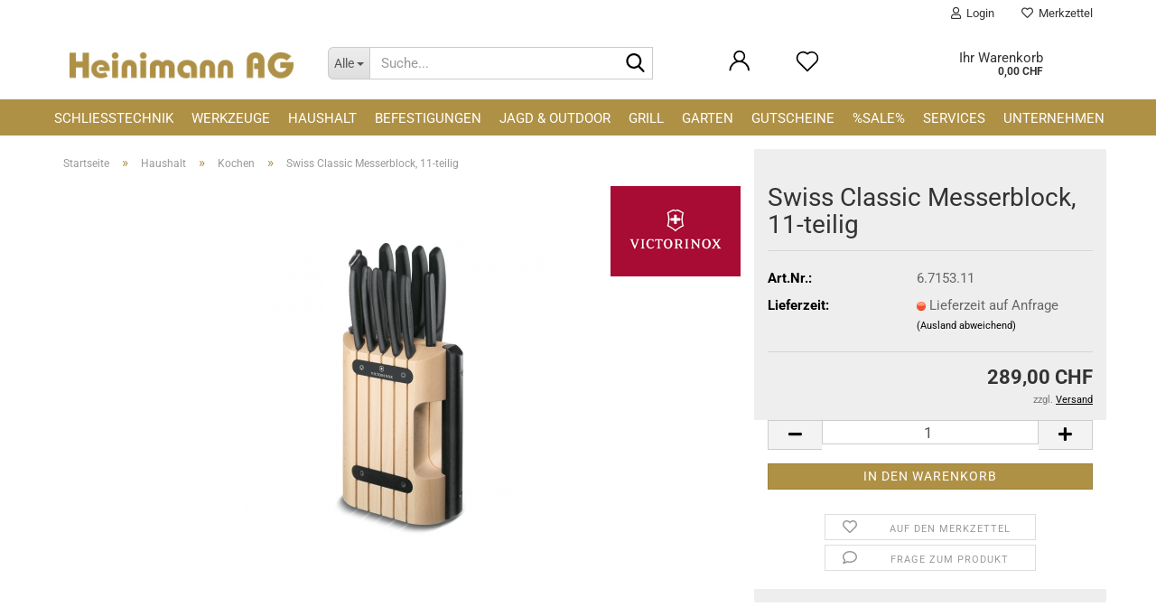

--- FILE ---
content_type: text/html; charset=utf-8
request_url: https://www.heinimann-ag.ch/Swiss-Classic-Messerblock--11-teilig.html
body_size: 19442
content:





	<!DOCTYPE html>
	<html xmlns="http://www.w3.org/1999/xhtml" dir="ltr" lang="de">
		
			<head>
				
					
					<!--

					=========================================================
					Shopsoftware by Gambio GmbH (c) 2005-2023 [www.gambio.de]
					=========================================================

					Gambio GmbH offers you highly scalable E-Commerce-Solutions and Services.
					The Shopsoftware is redistributable under the GNU General Public License (Version 2) [http://www.gnu.org/licenses/gpl-2.0.html].
					based on: E-Commerce Engine Copyright (c) 2006 xt:Commerce, created by Mario Zanier & Guido Winger and licensed under GNU/GPL.
					Information and contribution at http://www.xt-commerce.com

					=========================================================
					Please visit our website: www.gambio.de
					=========================================================

					-->
				

                
    

                    
                

				
					<meta name="viewport" content="width=device-width, initial-scale=1, minimum-scale=1.0" />
				

				
					<meta http-equiv="Content-Type" content="text/html; charset=utf-8" />
		<meta name="language" content="de" />
		<meta name="keywords" content="Swiss Classic Messerblock, 11-teilig" />
		<meta name="description" content="Multifunktionaler Messerblock mit natürlichem Design 

Was drin steckt: Profi-Werkzeuge höchster Qualität. Was raus kommt: Inspiration und Kreativität. Jeder der elf Küchenhelfer ist bereit, vollen Einsatz an Ihrer Seite zu leisten. Sie wurden entwickelt, um Ihre Arbeit in der Küche effizienter und genussvoller zu gestalten. Hier finden Sie alles, was Sie brauchen – Ihrer kulinarischen Kreativität sind keine Grenzen mehr gesetzt!

Inhalt:
Swiss Classic Sparschäler, Steakmesser, 3 Stk. Gemüsemesser, Tomaten- und Tafelmesser, 2 Stk. Tranchiermesser, Santokumesser, Brotmesser, Haushaltsstahl" />
		<title>HEINIMANN - Online-Shop - Swiss Classic Messerblock, 11-teilig</title>
		<meta property="og:title" content="Swiss Classic Messerblock, 11-teilig" />
		<meta property="og:site_name" content="HEINIMANN - Online-Shop" />
		<meta property="og:locale" content="de_DE" />
		<meta property="og:type" content="product" />
		<meta property="og:description" content="Multifunktionaler Messerblock mit natürlichem Design 

Was drin steckt: Profi-Werkzeuge höchster Qualität. Was raus kommt: Inspiration und Kreativität. Jeder der elf Küchenhelfer ist bereit, vollen Einsatz an Ihrer Seite zu leisten. Sie ..." />
		<meta property="og:image" content="https://www.heinimann-ag.ch/images/product_images/info_images/Swiss Classic Messerblock, 11-teilig.jpg" />

				

								
											<script>
							var Hyphenopoly = {
								require: {
									"de": "FORCEHYPHENOPOLY"
								},
								paths: {
									patterndir: "https://www.heinimann-ag.ch/JSEngine/build/vendor/hyphenopoly/patterns/",
									maindir: "https://www.heinimann-ag.ch/JSEngine/build/vendor/hyphenopoly/"
								},
								setup: {
									timeout: 1000,
									classnames: {
										"title": {},
										"product-url": {},
										"hyphenate": {},
									}
								}
							};

							/**
 * @license Hyphenopoly_Loader 2.8.0 - client side hyphenation
 * ©2019 Mathias Nater, Zürich (mathiasnater at gmail dot com)
 * https://github.com/mnater/Hyphenopoly
 *
 * Released under the MIT license
 * http://mnater.github.io/Hyphenopoly/LICENSE
 */
!function(){"use strict";const e=document,t=Hyphenopoly;function n(){return Object.create(null)}function s(e,t){Object.keys(e).forEach(t)}function a(n,s){const a=e.createElement("script");a.src=n+s,"hyphenEngine.asm.js"===s&&a.addEventListener("load",function(){t.events.dispatch("engineLoaded",{msg:"asm"})}),e.head.appendChild(a)}t.cacheFeatureTests&&sessionStorage.getItem("Hyphenopoly_Loader")?t.clientFeat=JSON.parse(sessionStorage.getItem("Hyphenopoly_Loader")):t.clientFeat={langs:n(),polyfill:!1,wasm:null},t.dfltPaths=Object.create({maindir:"../Hyphenopoly/",patterndir:"../Hyphenopoly/patterns/"}),t.paths&&(t.paths.patterndir&&(t.dfltPaths.patterndir=t.paths.patterndir),t.paths.maindir&&(t.dfltPaths.maindir=t.paths.maindir)),t.setup?(t.setup.selectors=t.setup.selectors||{".hyphenate":{}},t.setup.classnames&&(s(t.setup.classnames,function(e){t.setup.selectors["."+e]=t.setup.classnames[e]}),t.setup.classnames=null,delete t.setup.classnames),t.setup.timeout=t.setup.timeout||1e3,t.setup.hide=t.setup.hide||"all"):t.setup={hide:"all",selectors:{".hyphenate":{}},timeout:1e3},t.lcRequire=new Map,s(t.require,function(e){t.lcRequire.set(e.toLowerCase(),t.require[e])}),t.fallbacks&&(t.lcFallbacks=new Map,s(t.fallbacks,function(e){t.lcFallbacks.set(e.toLowerCase(),t.fallbacks[e].toLowerCase())})),t.toggle=function(n){if("on"===n){const t=e.getElementById("H9Y_Styles");t&&t.parentNode.removeChild(t)}else{const n=" {visibility: hidden !important}\n",a=e.createElement("style");switch(a.id="H9Y_Styles",t.setup.hide){case"all":a.innerHTML="html"+n;break;case"element":s(t.setup.selectors,function(e){a.innerHTML+=e+n});break;case"text":s(t.setup.selectors,function(e){a.innerHTML+=e+" {color: transparent !important}\n"});break;default:a.innerHTML=""}e.getElementsByTagName("head")[0].appendChild(a)}},function(){const e=new Map,a=[],o=[];function i(t,n,s){e.set(t,{cancellable:s,default:n,register:[]})}function l(n,s,a){e.has(n)?e.get(n).register.push(s):a?o.push({handler:s,name:n}):t.events.dispatch("error",{lvl:"warn",msg:'unknown Event "'+n+'" discarded'})}i("timeout",function(e){t.toggle("on"),window.console.info("Hyphenopolys 'FOUHC'-prevention timed out after %dms",e.delay)},!1),i("error",function(e){switch(e.lvl){case"info":window.console.info(e.msg);break;case"warn":window.console.warn(e.msg);break;default:window.console.error(e.msg)}},!0),i("contentLoaded",function(e){a.push({data:e,name:"contentLoaded"})},!1),i("engineLoaded",function(e){a.push({data:e,name:"engineLoaded"})},!1),i("hpbLoaded",function(e){a.push({data:e,name:"hpbLoaded"})},!1),t.handleEvent&&s(t.handleEvent,function(e){l(e,t.handleEvent[e],!0)}),t.events=n(),t.events.deferred=a,t.events.tempRegister=o,t.events.dispatch=function(t,s){s=s||n();let a=!1;e.get(t).register.forEach(function(n){s.preventDefault=function(){e.get(t).cancellable&&(a=!0)},n(s)}),!a&&e.get(t).default&&e.get(t).default(s)},t.events.define=i,t.events.addListener=l}();const o=new Map;function i(e,n,s,a){var i,l,r,c;t.clientFeat.wasm?(i=e,l=n,r=s,c=a,o.has(l)?"hyphenEngine"!==r&&o.get(l).push(c):(o.set(l,[c]),window.fetch(i+l).then(function(e){if(e.ok)if("hyphenEngine"===r)t.binaries.set(r,e.arrayBuffer().then(function(e){return new WebAssembly.Module(e)})),t.events.dispatch("engineLoaded",{msg:c});else{const n=o.get(l);n.forEach(function(s){t.binaries.set(s,n.length>1?e.clone().arrayBuffer():e.arrayBuffer()),t.events.dispatch("hpbLoaded",{msg:s})})}}))):function(e,n,s,a){if(o.has(n))o.get(n).push(a);else{o.set(n,[a]);const s=new XMLHttpRequest;s.onload=function(){o.get(n).forEach(function(e){t.binaries.set(e,s.response),t.events.dispatch("hpbLoaded",{msg:e})})},s.open("GET",e+n),s.responseType="arraybuffer",s.send()}}(e,n,0,a)}function l(){t.setup.hide.match(/^(element|text)$/)&&t.toggle("off"),t.events.dispatch("contentLoaded",{msg:["contentLoaded"]})}!function(){const o=function(){let n=null;const s=["visibility:hidden;","-moz-hyphens:auto;","-webkit-hyphens:auto;","-ms-hyphens:auto;","hyphens:auto;","width:48px;","font-size:12px;","line-height:12px;","border:none;","padding:0;","word-wrap:normal"].join("");return{append:function(e){return n?(e.appendChild(n),n):null},clear:function(){n&&n.parentNode.removeChild(n)},create:function(a){if(t.clientFeat.langs[a])return;n=n||e.createElement("body");const o=e.createElement("div");o.lang=a,o.id=a,o.style.cssText=s,o.appendChild(e.createTextNode(t.lcRequire.get(a))),n.appendChild(o)}}}();function l(e){let n=e+".hpb",s=e;t.lcFallbacks&&t.lcFallbacks.has(e)&&(n=(s=t.lcFallbacks.get(e))+".hpb"),t.binaries=t.binaries||new Map,i(t.dfltPaths.patterndir,n,s,e)}null===t.clientFeat.wasm&&(t.clientFeat.wasm=function(){if("object"==typeof WebAssembly&&"function"==typeof WebAssembly.instantiate){const e=new WebAssembly.Module(Uint8Array.from([0,97,115,109,1,0,0,0,1,6,1,96,1,127,1,127,3,2,1,0,5,3,1,0,1,7,8,1,4,116,101,115,116,0,0,10,16,1,14,0,32,0,65,1,54,2,0,32,0,40,2,0,11]));if(WebAssembly.Module.prototype.isPrototypeOf(e)){const t=new WebAssembly.Instance(e);return WebAssembly.Instance.prototype.isPrototypeOf(t)&&0!==t.exports.test(4)}}return!1}()),t.lcRequire.forEach(function(e,n){"FORCEHYPHENOPOLY"===e?(t.clientFeat.polyfill=!0,t.clientFeat.langs[n]="H9Y",l(n)):t.clientFeat.langs[n]&&"H9Y"===t.clientFeat.langs[n]?l(n):o.create(n)}),null!==o.append(e.documentElement)&&(t.lcRequire.forEach(function(n,s){if("FORCEHYPHENOPOLY"!==n){const n=e.getElementById(s);("auto"===(a=n).style.hyphens||"auto"===a.style.webkitHyphens||"auto"===a.style.msHyphens||"auto"===a.style["-moz-hyphens"])&&n.offsetHeight>12?t.clientFeat.langs[s]="CSS":(t.clientFeat.polyfill=!0,t.clientFeat.langs[s]="H9Y",l(s))}var a}),o.clear()),t.clientFeat.polyfill&&(a(t.dfltPaths.maindir,"Hyphenopoly.js"),t.clientFeat.wasm?i(t.dfltPaths.maindir,"hyphenEngine.wasm","hyphenEngine","wasm"):a(t.dfltPaths.maindir,"hyphenEngine.asm.js"),s(t.clientFeat.langs,function(e){"H9Y"===t.clientFeat.langs[e]&&(function(e){const n=new Map([["de",55],["hu",207],["nb-no",92],["nl",41]]).get(e)||32;if(t.specMems=t.specMems||new Map,t.clientFeat.wasm)t.specMems.set(e,new WebAssembly.Memory({initial:n,maximum:256}));else{Math.log2=Math.log2||function(e){return Math.log(e)*Math.LOG2E};const s=65536*(2<<Math.floor(Math.log2(n)));t.specMems.set(e,new ArrayBuffer(s))}}(e),function(e){t.hyphenators=t.hyphenators||n(),t.hyphenators[e]||(window.Promise?t.hyphenators[e]=new Promise(function(n,s){t.events.addListener("engineReady",function(s){s.msg===e&&n(t.createHyphenator(s.msg))},!0),t.events.addListener("error",function(t){t.key!==e&&"hyphenEngine"!==t.key||s(t.msg)},!0)}):t.hyphenators[e]={then:function(){t.events.dispatch("error",{msg:"Promises not supported in this engine. Use a polyfill (e.g. https://github.com/taylorhakes/promise-polyfill)!"})}})}(e))}))}(),t.clientFeat.polyfill?("all"===t.setup.hide&&t.toggle("off"),"none"!==t.setup.hide&&(t.setup.timeOutHandler=window.setTimeout(function(){t.toggle("on"),t.events.dispatch("timeout",{delay:t.setup.timeout})},t.setup.timeout)),"loading"===e.readyState?e.addEventListener("DOMContentLoaded",l,{once:!0,passive:!0}):l()):window.Hyphenopoly=null,t.cacheFeatureTests&&sessionStorage.setItem("Hyphenopoly_Loader",JSON.stringify(t.clientFeat))}();
						</script>
									

				
					<base href="https://www.heinimann-ag.ch/" />
				

				
											
							<link rel="shortcut icon" href="https://www.heinimann-ag.ch/images/logos/favicon.ico" type="image/x-icon" />
						
									

				
											
							<link rel="apple-touch-icon" href="https://www.heinimann-ag.ch/images/logos/favicon.png" />
						
									

				
											
							<link id="main-css" type="text/css" rel="stylesheet" href="public/theme/styles/system/main.min.css?bust=1768206964" />
						
									

				
					<meta name="robots" content="index,follow" />
		<link rel="canonical" href="https://www.heinimann-ag.ch/Swiss-Classic-Messerblock--11-teilig.html" />
		<meta property="og:url" content="https://www.heinimann-ag.ch/Swiss-Classic-Messerblock--11-teilig.html">
		
				

				
									
			</head>
		
		
			<body class="page-product-info"
				  data-gambio-namespace="https://www.heinimann-ag.ch/public/theme/javascripts/system"
				  data-jse-namespace="https://www.heinimann-ag.ch/JSEngine/build"
				  data-gambio-controller="initialize"
				  data-gambio-widget="input_number responsive_image_loader transitions header image_maps modal history dropdown core_workarounds anchor"
				  data-input_number-separator=","
					>

				
					
				

				
									

				
									
		




	



	
		<div id="outer-wrapper" >
			
				<header id="header" class="navbar">
					
	





	<div id="topbar-container">
						
		
					

		
			<div class="navbar-topbar">
				
					<nav data-gambio-widget="menu link_crypter" data-menu-switch-element-position="false" data-menu-events='{"desktop": ["click"], "mobile": ["click"]}' data-menu-ignore-class="dropdown-menu">
						<ul class="nav navbar-nav navbar-right" data-menu-replace="partial">

                            <li class="navbar-topbar-item">
                                <ul id="secondaryNavigation" class="nav navbar-nav ignore-menu">
                                                                    </ul>

                                <script id="secondaryNavigation-menu-template" type="text/mustache">
                                    
                                        <ul id="secondaryNavigation" class="nav navbar-nav">
                                            <li v-for="(item, index) in items" class="navbar-topbar-item hidden-xs content-manager-item">
                                                <a href="javascript:;" :title="item.title" @click="goTo(item.content)">
                                                    <span class="fa fa-arrow-circle-right visble-xs-block"></span>
                                                    {{item.title}}
                                                </a>
                                            </li>
                                        </ul>
                                    
                                </script>
                            </li>

							
															

							
															

							
															

							
															

							
															

							
							
																	
										<li class="dropdown navbar-topbar-item first">
											<a title="Anmeldung" href="/Swiss-Classic-Messerblock--11-teilig.html#" class="dropdown-toggle" data-toggle-hover="dropdown" role="button" aria-label="Login">
												
																											
															<span class="fa fa-user-o"></span>
														
																									

												&nbsp;Login
											</a>
											




	<ul class="dropdown-menu dropdown-menu-login arrow-top">
		
			<li class="arrow"></li>
		
		
		
			<li class="dropdown-header hidden-xs">Login</li>
		
		
		
			<li>
				<form action="https://www.heinimann-ag.ch/login.php?action=process" method="post" class="form-horizontal">
					<input type="hidden" name="return_url" value="https://www.heinimann-ag.ch/Swiss-Classic-Messerblock--11-teilig.html">
					<input type="hidden" name="return_url_hash" value="f1b215133cefbc7364dabb6cbe5e673f8afb3221d368576f1b910aedec7a4288">
					
						<div class="form-group">
                            <label for="box-login-dropdown-login-username" class="form-control sr-only">E-Mail</label>
							<input
                                autocomplete="username"
                                type="email"
                                id="box-login-dropdown-login-username"
                                class="form-control"
                                placeholder="E-Mail"
                                name="email_address"
                                oninput="this.setCustomValidity('')"
                                oninvalid="this.setCustomValidity('Bitte geben Sie eine korrekte Emailadresse ein')"
                            />
						</div>
					
					
                        <div class="form-group password-form-field" data-gambio-widget="show_password">
                            <label for="box-login-dropdown-login-password" class="form-control sr-only">Passwort</label>
                            <input autocomplete="current-password" type="password" id="box-login-dropdown-login-password" class="form-control" placeholder="Passwort" name="password" />
                            <button class="btn show-password hidden" type="button">
                                <i class="fa fa-eye" aria-hidden="true"></i>
                                <span class="sr-only">Toggle Password View</span>
                            </button>
                        </div>
					
					
						<div class="dropdown-footer row">
							
	
								
									<input type="submit" class="btn btn-primary btn-block" value="Anmelden" />
								
								<ul>
									
										<li>
											<a title="Konto erstellen" href="https://www.heinimann-ag.ch/shop.php?do=CreateRegistree">
												Konto erstellen
											</a>
										</li>
									
									
										<li>
											<a title="Passwort vergessen?" href="https://www.heinimann-ag.ch/password_double_opt.php">
												Passwort vergessen?
											</a>
										</li>
									
								</ul>
							
	

	
						</div>
					
				</form>
			</li>
		
	</ul>


										</li>
									
															

							
																	
										<li class="navbar-topbar-item">
											<a href="https://www.heinimann-ag.ch/wish_list.php" title="Merkzettel anzeigen" aria-label="Merkzettel">
												
																											
															<span class="fa fa-heart-o"></span>
														
																									

												&nbsp;Merkzettel
											</a>
										</li>
									
															

							
						</ul>
					</nav>
				
			</div>
		
	</div>




	<div class="inside">

		<div class="row">

		
												
			<div class="navbar-header" data-gambio-widget="mobile_menu">
									
							
		<div id="navbar-brand" class="navbar-brand">
			<a href="https://www.heinimann-ag.ch/" title="HEINIMANN - Online-Shop">
				<img id="main-header-logo" class="img-responsive" src="https://www.heinimann-ag.ch/images/logos/heinimannag_logo.jpg" alt="HEINIMANN - Online-Shop-Logo">
			</a>
		</div>
	
					
								
					
	
	
			
	
		<button type="button" class="navbar-toggle" aria-label="navigationbar toggle button" data-mobile_menu-target="#categories .navbar-collapse"
		        data-mobile_menu-body-class="categories-open" data-mobile_menu-toggle-content-visibility>
			<img src="public/theme/images/svgs/bars.svg" class="gx-menu svg--inject" alt="menu bars icon">
		</button>
	
	
	
		<button type="button" class="navbar-toggle cart-icon" data-mobile_menu-location="shopping_cart.php">
			<img src="public/theme/images/svgs/basket.svg" class="gx-cart-basket svg--inject" alt="shopping cart icon">
			<span class="cart-products-count hidden">
				0
			</span>
		</button>
	
	
			
			<button type="button" class="navbar-toggle" aria-label="searchbar toggle button" data-mobile_menu-target=".navbar-search" data-mobile_menu-body-class="search-open"
					data-mobile_menu-toggle-content-visibility>
				<img src="public/theme/images/svgs/search.svg" class="gx-search svg--inject" alt="search icon">
			</button>
		
	
				
			</div>
		

		
							






	<div class="navbar-search collapse">

		
						<p class="navbar-search-header dropdown-header">Suche</p>
		

		
			<form role="search" action="advanced_search_result.php" method="get" data-gambio-widget="live_search">

				<div class="navbar-search-input-group input-group">
					<div class="navbar-search-input-group-btn input-group-btn custom-dropdown" data-dropdown-trigger-change="false" data-dropdown-trigger-no-change="false">

						
							<button aria-label="Suche..." type="button" class="btn btn-default dropdown-toggle" data-toggle="dropdown" aria-haspopup="true" aria-expanded="false">
								<span class="dropdown-name">Alle</span> <span class="caret"></span>
							</button>
						

						
															
									<ul class="dropdown-menu">
																				
												<li><a href="#" data-rel="0">Alle</a></li>
											
																							
													<li><a href="#" data-rel="7">Schliesstechnik</a></li>
												
																							
													<li><a href="#" data-rel="4">Werkzeuge</a></li>
												
																							
													<li><a href="#" data-rel="2">Haushalt</a></li>
												
																							
													<li><a href="#" data-rel="29">Befestigungen</a></li>
												
																							
													<li><a href="#" data-rel="30">Jagd & Outdoor</a></li>
												
																							
													<li><a href="#" data-rel="31">Grill</a></li>
												
																							
													<li><a href="#" data-rel="32">Garten</a></li>
												
																							
													<li><a href="#" data-rel="60">Gutscheine</a></li>
												
																														</ul>
								
													

						
															
                                    <label for="top-search-button-categories-id" class="sr-only">Alle</label>
									<select id="top-search-button-categories-id" name="categories_id">
										<option value="0">Alle</option>
																																	
													<option value="7">Schliesstechnik</option>
												
																							
													<option value="4">Werkzeuge</option>
												
																							
													<option value="2">Haushalt</option>
												
																							
													<option value="29">Befestigungen</option>
												
																							
													<option value="30">Jagd & Outdoor</option>
												
																							
													<option value="31">Grill</option>
												
																							
													<option value="32">Garten</option>
												
																							
													<option value="60">Gutscheine</option>
												
																														</select>
								
													

					</div>
					<input type="text" id="search-field-input" name="keywords" placeholder="Suche..." class="form-control search-input" autocomplete="off" />
					
					<button aria-label="Suche..." type="submit" class="form-control-feedback">
						<img src="public/theme/images/svgs/search.svg" class="gx-search-input svg--inject" alt="search icon">
					</button>
					

                    <label for="search-field-input" class="control-label sr-only">Suche...</label>
					

				</div>


									<input type="hidden" value="1" name="inc_subcat" />
				
				
					<div class="navbar-search-footer visible-xs-block">
						
							<button class="btn btn-primary btn-block" type="submit">
								Suche...
							</button>
						
						
							<a href="advanced_search.php" class="btn btn-default btn-block" title="Erweiterte Suche">
								Erweiterte Suche
							</a>
						
					</div>
				

				<div class="search-result-container"></div>

			</form>
		
	</div>


					

		
							
					
	<div class="custom-container">
		
			<div class="inside">
				
											
							<div class="inside">
	<div class="row" style="display: table; height: 100%; width: 100%">
		<div class="col-xs-3" style="display: table-cell;float: none;vertical-align: middle;padding: 0px 00px;">
			<div class="dropdown navbar-topbar-item">
				<a class="dropdown-toggle" data-toggle-hover="dropdown" href="https://heinimann-ag-ch.gambiocloud.com/account.php" title="Anmeldung"><span class="language-code hidden-xs"><svg viewbox="0 0 40 40" width="30" xmlns="http://www.w3.org/2000/svg"><defs>
				<style type="text/css">
.cls-1{fill:none;}				</style>
				</defs>
				<title></title>
				<g data-name="Ebene 2" id="Ebene_2"><g data-name="Ebene 1" id="Ebene_1-2"><path d="M30.21,24.43a15,15,0,0,0-5.68-3.56,8.64,8.64,0,1,0-9.78,0,15,15,0,0,0-5.68,3.56A14.87,14.87,0,0,0,4.7,35H7a12.61,12.61,0,0,1,25.22,0h2.34A14.88,14.88,0,0,0,30.21,24.43ZM19.64,20.06A6.31,6.31,0,1,1,26,13.75,6.31,6.31,0,0,1,19.64,20.06Z"></path></g></g></svg> </span> <span class="visible-xs-inline"> </span> </a>
			</div>
		</div>

		<div class="col-xs-3" style="display: table-cell;float: none;vertical-align: middle;padding: 15px 10px;">
			<div class="navbar-topbar-item mouse">
				<a href="https://heinimann-ag-ch.gambiocloud.com/wish_list.php" title="Merkzettel anzeigen"><span class="language-code hidden-xs"><svg viewbox="0 0 40 40" width="30" xmlns="http://www.w3.org/2000/svg"><defs>
				<style type="text/css">
.cls-1{fill:none;}				</style>
				</defs>
				<title></title>
				<g data-name="Ebene 2" id="Ebene_2"><g data-name="Ebene 1" id="Ebene_1-2"><path d="M19.19,36a1.16,1.16,0,0,0,1.62,0l12.7-12.61A10,10,0,0,0,20,8.7,10,10,0,0,0,6.5,23.42ZM8.12,10.91a7.6,7.6,0,0,1,5.49-2.26A7.46,7.46,0,0,1,19,10.88l0,0,.18.18a1.15,1.15,0,0,0,1.63,0l.18-.18A7.7,7.7,0,0,1,31.89,21.79L20,33.58,8.12,21.79A7.74,7.74,0,0,1,8.12,10.91Z"></path></g></g></svg> </span> <span class="visible-xs-inline"> </span> </a>
			</div>
		</div>
	</div>
</div>
<!--<div class="inside">
	<div class="row" style="display: table; height: 100%; width: 100%" title="Unser Service für Sie

Die Wünsche und Anliegen unserer Kunden stehen für uns im Mittelpunkt. Alle unsere Bemühungen haben das Ziel für Sie das richtige Produkt zu finden, es Ihnen zur richtigen Zeit und zum richtigen Preis anzubieten, um es schlussendlich bei Ihnen fachmännisch montieren resp. verlegen zu können. Als Dienstleistungsunternehmen machen wir bei der Qualität unserer Produkte und Dienstleistungen keine Konzessionen.">
		<div class="col-xs-4" style="display: table-cell;float: none;vertical-align: middle;padding: 15px 10px;">
			<a href="https://heinimann-ag-ch.gambiocloud.com/info/unsere-services-fuer-sie.html" style="display: block; background: url('images/HeaderOben03.png') 50% 50% no-repeat;
      background-size: contain; text-decoration: none; position: absolute; top: 15px; bottom: 15px; left: 10px; right: 10px; ">&nbsp;</a>
		</div>

		<div class="col-xs-4" style="display: table-cell;float: none;vertical-align: middle;padding: 15px 10px;">
			<a href="#" style="display: block; background: url('images/HeaderOben01.png') 50% 50% no-repeat; background-size: contain; text-decoration: none; position: absolute; top: 15px;
      bottom: 15px; left: 10px; right: 10px; ">&nbsp;</a>
		</div>

		<div class="col-xs-4" style="display: table-cell;float: none;vertical-align: middle;padding: 15px 10px;">
			<a href="#" style="display: block; background: url('images/HeaderOben02.png') 50% 50% no-repeat; background-size: contain; text-decoration: none; position: absolute; top: 15px;
      bottom: 15px; left: 10px; right: 10px; ">&nbsp;</a>
		</div>
	</div>
</div>-->
						
									
			</div>
		
	</div>
				
					

		
    		<!-- layout_header honeygrid -->
							
					


	<nav id="cart-container" class="navbar-cart" data-gambio-widget="menu cart_dropdown" data-menu-switch-element-position="false">
		
			<ul class="cart-container-inner">
				
					<li>
						<a href="https://www.heinimann-ag.ch/shopping_cart.php" class="dropdown-toggle">
							
								<img src="public/theme/images/svgs/basket.svg" alt="shopping cart icon" class="gx-cart-basket svg--inject">
								<span class="cart">
									Ihr Warenkorb<br />
									<span class="products">
										0,00 CHF
									</span>
								</span>
							
							
																	<span class="cart-products-count hidden">
										
									</span>
															
						</a>

						
							



	<ul class="dropdown-menu arrow-top cart-dropdown cart-empty">
		
			<li class="arrow"></li>
		
	
		
					
	
		
            <script>
            function ga4ViewCart() {
                console.log('GA4 is disabled');
            }
        </script>
    
			<li class="cart-dropdown-inside">
		
				
									
				
									
						<div class="cart-empty">
							Sie haben noch keine Artikel in Ihrem Warenkorb.
						</div>
					
								
			</li>
		
	</ul>
						
					</li>
				
			</ul>
		
	</nav>

				
					

		</div>

	</div>









	<noscript>
		<div class="alert alert-danger noscript-notice" role="alert">
			JavaScript ist in Ihrem Browser deaktiviert. Aktivieren Sie JavaScript, um alle Funktionen des Shops nutzen und alle Inhalte sehen zu können.
		</div>
	</noscript>



			
						


	<div id="categories">
		<div class="navbar-collapse collapse">
			
				<nav class="navbar-default navbar-categories" data-gambio-widget="menu">
					
						<ul class="level-1 nav navbar-nav">
                             
															
									<li class="level-1-child" data-id="7">
										
											<a class="dropdown-toggle" href="https://www.heinimann-ag.ch/schliesstechnik/" title="Schliesstechnik">
												
													Schliesstechnik
												
																							</a>
										
										
										
																					
										
									</li>
								
															
									<li class="level-1-child" data-id="4">
										
											<a class="dropdown-toggle" href="https://www.heinimann-ag.ch/werzeuge/" title="Werkzeuge">
												
													Werkzeuge
												
																							</a>
										
										
										
																					
										
									</li>
								
															
									<li class="level-1-child" data-id="2">
										
											<a class="dropdown-toggle" href="https://www.heinimann-ag.ch/haushalt/" title="Haushalt">
												
													Haushalt
												
																							</a>
										
										
										
																					
										
									</li>
								
															
									<li class="level-1-child" data-id="29">
										
											<a class="dropdown-toggle" href="https://www.heinimann-ag.ch/befestigungen/" title="Befestigungen">
												
													Befestigungen
												
																							</a>
										
										
										
																					
										
									</li>
								
															
									<li class="level-1-child" data-id="30">
										
											<a class="dropdown-toggle" href="https://www.heinimann-ag.ch/jagt-outdoor/" title="Jagd &amp; Outdoor">
												
													Jagd &amp; Outdoor
												
																							</a>
										
										
										
																					
										
									</li>
								
															
									<li class="level-1-child" data-id="31">
										
											<a class="dropdown-toggle" href="https://www.heinimann-ag.ch/grill/" title="Grill">
												
													Grill
												
																							</a>
										
										
										
																					
										
									</li>
								
															
									<li class="level-1-child" data-id="32">
										
											<a class="dropdown-toggle" href="https://www.heinimann-ag.ch/garten/" title="Garten">
												
													Garten
												
																							</a>
										
										
										
																					
										
									</li>
								
															
									<li class="level-1-child" data-id="60">
										
											<a class="dropdown-toggle" href="https://www.heinimann-ag.ch/ueberraschen-sie-ihre-liebsten-mit-einem-gutschein/" title="Gutscheine">
												
													Gutscheine
												
																							</a>
										
										
										
																					
										
									</li>
								
														
							



	
					
				<li id="mainNavigation" class="custom custom-entries hidden-xs">
											
							<a  data-id="top_custom-0"
							   href="specials.php"
							   							   title="%SALE%">
									%SALE%
							</a>
						
											
							<a  data-id="top_custom-1"
							   href="https://www.heinimann-ag.ch/info/unsere-services-fuer-sie.html"
							   							   title="Services">
									Services
							</a>
						
											
							<a  data-id="top_custom-2"
							   href="https://www.heinimann-ag.ch/info/ueber-uns.html"
							   							   title="Unternehmen">
									Unternehmen
							</a>
						
									</li>
			

            <script id="mainNavigation-menu-template" type="text/mustache">
                
				    <li id="mainNavigation" class="custom custom-entries hidden-xs">
                        <a v-for="(item, index) in items" href="javascript:;" @click="goTo(item.content)">
                            {{item.title}}
                        </a>
                    </li>
                
            </script>

							
					<li class="dropdown custom topmenu-content visible-xs" data-id="top_custom-0">
						
							<a class="dropdown-toggle"
								   href="specials.php"
								   target="_top"								   title="%SALE%">
								%SALE%
							</a>
						
					</li>
				
							
					<li class="dropdown custom topmenu-content visible-xs" data-id="top_custom-1">
						
							<a class="dropdown-toggle"
								   href="https://www.heinimann-ag.ch/info/unsere-services-fuer-sie.html"
								   								   title="Services">
								Services
							</a>
						
					</li>
				
							
					<li class="dropdown custom topmenu-content visible-xs" data-id="top_custom-2">
						
							<a class="dropdown-toggle"
								   href="https://www.heinimann-ag.ch/info/ueber-uns.html"
								   								   title="Unternehmen">
								Unternehmen
							</a>
						
					</li>
				
						


							
							
								<li class="dropdown dropdown-more" style="display: none">
									<a class="dropdown-toggle" href="#" title="">
										Weitere
									</a>
									<ul class="level-2 dropdown-menu ignore-menu"></ul>
								</li>
							
			
						</ul>
					
				</nav>
			
		</div>
	</div>

		
					</header>
			

			
				
				

			
				<div id="wrapper">
					<div class="row">

						
							<div id="main">
								<div class="main-inside">
									
										
	
			<script type="application/ld+json">{"@context":"https:\/\/schema.org","@type":"BreadcrumbList","itemListElement":[{"@type":"ListItem","position":1,"name":"Startseite","item":"https:\/\/www.heinimann-ag.ch\/"},{"@type":"ListItem","position":2,"name":"Haushalt","item":"https:\/\/www.heinimann-ag.ch\/haushalt\/"},{"@type":"ListItem","position":3,"name":"Kochen","item":"https:\/\/www.heinimann-ag.ch\/haushalt\/kochen\/"},{"@type":"ListItem","position":4,"name":"Swiss Classic Messerblock, 11-teilig","item":"https:\/\/www.heinimann-ag.ch\/Swiss-Classic-Messerblock--11-teilig.html"}]}</script>
	    
		<div id="breadcrumb_navi">
            				<span class="breadcrumbEntry">
													<a href="https://www.heinimann-ag.ch/" class="headerNavigation" >
								<span aria-label="Startseite">Startseite</span>
							</a>
											</span>
                <span class="breadcrumbSeparator"> &raquo; </span>            				<span class="breadcrumbEntry">
													<a href="https://www.heinimann-ag.ch/haushalt/" class="headerNavigation" >
								<span aria-label="Haushalt">Haushalt</span>
							</a>
											</span>
                <span class="breadcrumbSeparator"> &raquo; </span>            				<span class="breadcrumbEntry">
													<a href="https://www.heinimann-ag.ch/haushalt/kochen/" class="headerNavigation" >
								<span aria-label="Kochen">Kochen</span>
							</a>
											</span>
                <span class="breadcrumbSeparator"> &raquo; </span>            				<span class="breadcrumbEntry">
													<span aria-label="Swiss Classic Messerblock, 11-teilig">Swiss Classic Messerblock, 11-teilig</span>
                        					</span>
                            		</div>
    


									

									
										<div id="shop-top-banner">
																					</div>
									

									




	
		
	

			<script type="application/ld+json">
			{"@context":"http:\/\/schema.org","@type":"Product","name":"Swiss Classic Messerblock, 11-teilig","description":"Multifunktionaler Messerblock mit natu\u0308rlichem Design&nbsp;      \tWas drin steckt: Profi-Werkzeuge ho\u0308chster Qualit&auml;t. Was raus kommt: Inspiration und Kreativit&auml;t. Jeder der elf K&uuml;chenhelfer ist bereit, vollen Einsatz an Ihrer Seite zu leisten. Sie wurden entwickelt, um Ihre Arbeit in der K&uuml;che effizienter und genussvoller zu gestalten. Hier finden Sie alles, was Sie brauchen&nbsp;&ndash; Ihrer kulinarischen Kreativit&auml;t sind keine Grenzen mehr gesetzt!  \t  \tInhalt:  \tSwiss Classic Sparsch&auml;ler, Steakmesser, 3 Stk. Gem&uuml;semesser, Tomaten- und Tafelmesser, 2 Stk. Tranchiermesser, Santokumesser, Brotmesser, Haushaltsstahl  ","image":["https:\/\/www.heinimann-ag.ch\/images\/product_images\/info_images\/Swiss Classic Messerblock, 11-teilig.jpg"],"url":"https:\/\/www.heinimann-ag.ch\/Swiss-Classic-Messerblock--11-teilig.html","itemCondition":"NewCondition","offers":{"@type":"Offer","availability":"OutOfStock","price":"289.00","priceCurrency":"CHF","priceSpecification":{"@type":"http:\/\/schema.org\/PriceSpecification","price":"289.00","priceCurrency":"CHF","valueAddedTaxIncluded":true},"url":"https:\/\/www.heinimann-ag.ch\/Swiss-Classic-Messerblock--11-teilig.html","priceValidUntil":"2100-01-01 00:00:00"},"model":"6.7153.11","sku":"6.7153.11","manufacturer":{"@type":"Organization","name":"VICTORINOX"}}
		</script>
		<div class="product-info product-info-default row">
		
		
			<div id="product_image_layer">
			
	<div class="product-info-layer-image">
		<div class="product-info-image-inside">
										


    		<script>
            
            window.addEventListener('DOMContentLoaded', function(){
				$.extend(true, $.magnificPopup.defaults, { 
					tClose: 'Schlie&szlig;en (Esc)', // Alt text on close button
					tLoading: 'L&auml;dt...', // Text that is displayed during loading. Can contain %curr% and %total% keys
					
					gallery: { 
						tPrev: 'Vorgänger (Linke Pfeiltaste)', // Alt text on left arrow
						tNext: 'Nachfolger (Rechte Pfeiltaste)', // Alt text on right arrow
						tCounter: '%curr% von %total%' // Markup for "1 of 7" counter
						
					}
				});
			});
            
		</script>
    



	
			
	
	<div>
		<div id="product-info-layer-image" class="swiper-container" data-gambio-_widget="swiper" data-swiper-target="" data-swiper-controls="#product-info-layer-thumbnails" data-swiper-slider-options='{"breakpoints": [], "initialSlide": 0, "pagination": ".js-product-info-layer-image-pagination", "nextButton": ".js-product-info-layer-image-button-next", "prevButton": ".js-product-info-layer-image-button-prev", "effect": "fade", "autoplay": null, "initialSlide": ""}' >
			<div class="swiper-wrapper" >
			
				
											
															
																	

								
																			
																					
																	

								
									
			<div class="swiper-slide" >
				<div class="swiper-slide-inside ">
									
						<img class="img-responsive"
                                loading="lazy"
																								src="images/product_images/popup_images/Swiss Classic Messerblock, 11-teilig.jpg"
								 alt="Swiss Classic Messerblock, 11-teilig"								 title="Swiss Classic Messerblock, 11-teilig"								 data-magnifier-src="images/product_images/original_images/Swiss Classic Messerblock, 11-teilig.jpg"						/>
					
							</div>
			</div>
	
								
													
									
			</div>
			
			
				<script type="text/mustache">
					<template>
						
							{{#.}}
								<div class="swiper-slide {{className}}">
									<div class="swiper-slide-inside">
										<img loading="lazy" {{{srcattr}}} alt="{{title}}" title="{{title}}" />
									</div>
								</div>
							{{/.}}
						
					</template>
				</script>
			
			
	</div>
	
	
			
	
	</div>
	
	
			

								</div>
	</div>

			

			</div>
					

		
			<div class="product-info-content col-xs-12" data-gambio-widget="cart_handler" data-cart_handler-page="product-info">

				
					<div class="row">
						
						
							<div class="product-info-title-mobile hyphenate col-xs-12 visible-xs-block visible-sm-block">
								
									<span class="hyphenate">Swiss Classic Messerblock, 11-teilig</span>
								

								
									<div>
																			</div>
								
							</div>
						

						
							
						

						
								
		<div class="product-info-stage col-xs-12 col-md-8 centered">

			<div id="image-collection-container">
					
		<div class="product-info-image has-zoom" data-gambio-widget="image_gallery_lightbox magnifier" data-magnifier-target=".magnifier-target">
			<div class="product-info-image-inside">
				


    		<script>
            
            window.addEventListener('DOMContentLoaded', function(){
				$.extend(true, $.magnificPopup.defaults, { 
					tClose: 'Schlie&szlig;en (Esc)', // Alt text on close button
					tLoading: 'L&auml;dt...', // Text that is displayed during loading. Can contain %curr% and %total% keys
					
					gallery: { 
						tPrev: 'Vorgänger (Linke Pfeiltaste)', // Alt text on left arrow
						tNext: 'Nachfolger (Rechte Pfeiltaste)', // Alt text on right arrow
						tCounter: '%curr% von %total%' // Markup for "1 of 7" counter
						
					}
				});
			});
            
		</script>
    



	
			
	
	<div>
		<div id="product_image_swiper" class="swiper-container" data-gambio-widget="swiper" data-swiper-target="" data-swiper-controls="#product_thumbnail_swiper, #product_thumbnail_swiper_mobile" data-swiper-slider-options='{"breakpoints": [], "initialSlide": 0, "pagination": ".js-product_image_swiper-pagination", "nextButton": ".js-product_image_swiper-button-next", "prevButton": ".js-product_image_swiper-button-prev", "effect": "fade", "autoplay": null}' >
			<div class="swiper-wrapper" >
			
				
											
															
																	

								
																	

								
									
			<div class="swiper-slide" >
				<div class="swiper-slide-inside ">
									
						<a onclick="return false" href="images/product_images/original_images/Swiss Classic Messerblock, 11-teilig.jpg" title="Swiss Classic Messerblock, 11-teilig">
							<img class="img-responsive"
                                    loading="lazy"
																											src="images/product_images/info_images/Swiss Classic Messerblock, 11-teilig.jpg"
									 alt="Swiss Classic Messerblock, 11-teilig"									 title="Swiss Classic Messerblock, 11-teilig"									 data-magnifier-src="images/product_images/original_images/Swiss Classic Messerblock, 11-teilig.jpg"							/>
						</a>
					
							</div>
			</div>
	
								
													
									
			</div>
			
			
				<script type="text/mustache">
					<template>
						
							{{#.}}
								<div class="swiper-slide {{className}}">
									<div class="swiper-slide-inside">
										<img loading="lazy" {{{srcattr}}} alt="{{title}}" title="{{title}}" />
									</div>
								</div>
							{{/.}}
						
					</template>
				</script>
			
			
	</div>
	
	
			
	
	</div>
	
	
			

			</div>
			<input type="hidden" id="current-gallery-hash" value="6d74904805e95a4354ae765a9f9a58ad">
		</div>
	

			</div>

			
                
									
						            
            <span class="manufacturer-logo">
                <a href="index.php?manufacturers_id=5">
                    <img src="images/manufacturers/VICTORINOX.jpg" title="VICTORINOX" alt="VICTORINOX" class="img-responsive" />
                </a>
            </span>
        
    					
							

		</div>
	

						
						
						
														<div class="product-info-details col-xs-12 col-md-4" data-gambio-widget="stickybox product_min_height_fix">
				
								
									<div class="loading-overlay"></div>
									<div class="magnifier-overlay"></div>
									<div class="magnifier-target">
										<div class="preloader"></div>
									</div>
								

								
																	
				
								
									
								
								
								
									<form action="product_info.php?gm_boosted_product=%2FSwiss-Classic-Messerblock--11-teilig&amp;products_id=2322&amp;action=add_product" class="form-horizontal js-product-form product-info">
										<input type="hidden" id="update-gallery-hash" name="galleryHash" value="">
										
											<div class="hidden-xs hidden-sm ribbon-spacing">
												
																									
											</div>
										
										
										
    
											<h1 class="product-info-title-desktop hyphenate hidden-xs hidden-sm">Swiss Classic Messerblock, 11-teilig</h1>
										
					
										
																							
													<dl class="dl-horizontal">
														
																
		<dt class="col-xs-4 text-left model-number" >
			Art.Nr.:
		</dt>
		<dd class="col-xs-8 model-number model-number-text" >
			6.7153.11
		</dd>
	
														

														
																
		<dt class="col-xs-4 text-left">
			
				<span>
					Lieferzeit:
				</span>
			
		</dt>
		<dd class="col-xs-8">
							
					<span class="img-shipping-time">
						<img loading="lazy" src="images/icons/status/red.png" alt="Lieferzeit auf Anfrage" />
					</span>
				
						
				<span class="products-shipping-time-value">
					Lieferzeit auf Anfrage 
				</span>
			
			
			
				<a class="js-open-modal text-small abroad-shipping-info" data-modal-type="iframe" data-modal-settings='{"title": "Lieferzeit:"}' href="popup/Versand-und-Zahlungsbedingungen.html" rel="nofollow">
					(Ausland abweichend)
				</a>
			
			
					</dd>
	
														

														
															
    <dt class="col-xs-4 text-left products-quantity"  style="display: none">
        Lagerbestand:
    </dt>
    <dd class="col-xs-8 products-quantity"  style="display: none">
        
            <span class="products-quantity-value">
                
            </span>
        
                    
                Stück
            
            </dd>

														
	
														
															
	
														
							
														
																													

														
																													
													</dl>
												
																					
					
										
											
										
					
										
											
<div class="modifiers-selection">
        </div>

										
					
										
											
										
					
										
											
	
										
					
										
																					
					
										
																					
					
										
                                                                                            <div class="cart-error-msg alert alert-danger" role="alert"></div>
                                            										
					
										
											<div class="price-container">
												
													<div class="price-calc-container" id="attributes-calc-price">

														
															


	<div class="current-price-container">
		
							289,00 CHF

									
	</div>
	
		<p class="tax-shipping-text text-small">
			 zzgl. 
				<a class="gm_shipping_link lightbox_iframe" href="https://www.heinimann-ag.ch/popup/Versand-und-Zahlungsbedingungen.html"
						target="_self"
						rel="nofollow"
						data-modal-settings='{"title":"Versand", "sectionSelector": ".content_text", "bootstrapClass": "modal-lg"}'>
					<span style="text-decoration:underline">Versand</span>
		        </a>
		</p>
	
														
							
														
																															
																																	
																													
															
    
																



	<div class="row">
		<input type="hidden" name="products_id" id="products-id" value="2322" />
					
				<div class="input-number" data-type="float" data-stepping="1">
	
					
											
					
						<div class="input-group">
                            <a role="button" aria-label="Menge reduzieren" class="btn btn-default btn-lg btn-minus"><span class="fa fa-minus"></span></a>
							<input aria-label="Anzahl" type="number" step="1" class="form-control input-lg pull-right js-calculate-qty" value="1" id="attributes-calc-quantity" name="products_qty" />
							<a role="button" aria-label="Menge erhöhen" class="input-group-btn btn btn-default btn-lg btn-plus"><span class="fa fa-plus"></span></a>
						</div>
					
	
				</div>
			
			
			
				<div class="button-container">
					<input name="btn-add-to-cart" type="submit" class="btn btn-lg btn-buy btn-block js-btn-add-to-cart" value="In den Warenkorb" title="In den Warenkorb" />
					<button name="btn-add-to-cart-fake" onClick="void(0)" class="btn-add-to-cart-fake btn btn-lg btn-buy btn-block " value="" title="In den Warenkorb" style="display: none; margin-top: 0" >In den Warenkorb</button>
				</div>
			
				
		
				

		
    
		
	<div class="paypal-installments paypal-installments-product" data-ppinst-pos="product" data-partner-attribution-id="GambioGmbH_Cart_Hub_PPXO"></div>
	<div id="easycredit-ratenrechner-product" class="easycredit-rr-container"
		 data-easycredithub-namespace="GXModules/Gambio/Hub/Build/Shop/Themes/All/Javascript/easycredithub"
		 data-easycredithub-widget="easycreditloader"></div>


		<div class="product-info-links">
			
									
						<div class="wishlist-container">
							<a href="#" class="btn-wishlist btn btn-block btn-sm " title="Auf den Merkzettel">
								<span class="col-xs-2 btn-icon">
									<i class="fa fa-heart-o"></i> 
								</span>
								
								<span class="col-xs-10 btn-text">
									Auf den Merkzettel
								</span>
							</a>
						</div>
					
							

			
							

			
									
						<div class="product-question-container">
							<a class="btn-product-question btn btn-block btn-sm" data-gambio-widget="product_question" data-product_question-product-id="2322">
								<span class="col-xs-2 btn-icon">
									<i class="fa fa-comment-o"></i>
								</span>

								<span class="col-xs-10 btn-text">
									Frage zum Produkt
								</span>
							</a>
						</div>
					
							
		</div>
		
		
			<script id="product-details-text-phrases" type="application/json">
				{
					"productsInCartSuffix": " Artikel im Warenkorb", "showCart": "Warenkorb anzeigen"
				}
			</script>
		
	</div>

															
    
														
							
													</div>
												
											</div>
										
					
									</form>
								
							</div>
						
			
						
							<div class="product-info-description col-md-8" data-gambio-widget="tabs">
								



	
			

	
								

	
					
				<div class="nav-tabs-container has-multi-tabs"
					 data-gambio-widget="tabs">
			
					<!-- Nav tabs -->
					
						<ul class="nav nav-tabs">
							
																	
										<li class="active">
											<a href="#" title="Beschreibung" onclick="return false">
												Beschreibung
											</a>
										</li>
									
															
							
							
																	
										<li>
											<a href="#" title="Spezifikation" onclick="return false">
												Spezifikation
											</a>
										</li>
									
															

							
															
							
							
															
						</ul>
					
			
					<!-- Tab panes -->
					
						<div class="tab-content">
							
																	
										<div class="tab-pane active">
											
												<div class="tab-heading">
													<a href="#" onclick="return false">Beschreibung</a>
												</div>
											

											
												<div class="tab-body active">
													<h2 class="title e-h2">Multifunktionaler Messerblock mit natürlichem Design&nbsp;</h2>

<p>
	Was drin steckt: Profi-Werkzeuge höchster Qualit&auml;t. Was raus kommt: Inspiration und Kreativit&auml;t. Jeder der elf K&uuml;chenhelfer ist bereit, vollen Einsatz an Ihrer Seite zu leisten. Sie wurden entwickelt, um Ihre Arbeit in der K&uuml;che effizienter und genussvoller zu gestalten. Hier finden Sie alles, was Sie brauchen&nbsp;&ndash; Ihrer kulinarischen Kreativit&auml;t sind keine Grenzen mehr gesetzt!<br />
	<br />
	Inhalt:<br />
	Swiss Classic Sparsch&auml;ler, Steakmesser, 3 Stk. Gem&uuml;semesser, Tomaten- und Tafelmesser, 2 Stk. Tranchiermesser, Santokumesser, Brotmesser, Haushaltsstahl
</p>

													
														
	
													
												</div>
											
										</div>
									
															
							
							
																	
										<div class="tab-pane">
											
												<div class="tab-heading">
													<a href="#" onclick="return false">Spezifikation</a>
												</div>
											
											
											
												<div class="tab-body">
													<div class="product-key-attributes group-richtext">
	<ul>
		<li>Die elegante Aufbewahrungslösung, die mehrere Funktionen in einem Block kombiniert</li>
		<li>Messerblock, 11-teilig, hergestellt in der Schweiz</li>
		<li>Im kompakten Design aus hochwertigem Buchenholz</li>
	</ul>
</div>

<table class="product-properties">
	<tbody>
		<tr>
			<th class="key">Artikelnummer</th>
			<td class="value ">6.7153.11</td>
		</tr>
		<tr>
			<th class="key">Grösse</th>
			<td class="value ">182 x 90 x 361 mm</td>
		</tr>
		<tr>
			<th class="key">Gewicht</th>
			<td class="value ">2380 g</td>
		</tr>
	</tbody>
</table>
												</div>
											
										</div>
									
															

							
															
							
							
															
						</div>
					
				</div>
			
			

							</div>
						
			
						
													
			
						
							<div class="product-info-share col-md-8">
									
		<div data-gambio-widget="social_share"
		     data-social_share-whatsapp		     data-social_share-facebook		     		     >
		</div>
	
							</div>
						
			
						
													
			
					</div><!-- // .row -->
				
			</div><!-- // .product-info-content -->
		
	
		
			<div class="product-info-listings col-xs-12 clearfix" data-gambio-widget="product_hover">
				
	
		
	

	
		
	
	
	
		
	
	
	
			
	
	
			
			</div>
		
	
	</div><!-- // .product-info -->

	

								</div>
							</div>
						

						
							
    <aside id="left">
        
                            <div id="gm_box_pos_2" class="gm_box_container">


	<div class="box box-categories panel panel-default">
		<nav class="navbar-categories-left"
			 data-gambio-widget="menu"
			 data-menu-menu-type="vertical"
			 data-menu-unfold-level="0"
			 data-menu-accordion="false"
			 data-menu-show-all-link="true"
		>

			
				<ul class="level-1 nav">
					

					
													<li class="dropdown level-1-child"
								data-id="7">
								<a class="dropdown-toggle has-image"
								   href="https://www.heinimann-ag.ch/schliesstechnik/"
								   title="Schliesstechnik">
																			<img src="images/categories/icons/icons_sicherheit.png" alt="Schliesstechnik category icon/image" class="cat-image"/>									Schliesstechnik								</a>

																	<ul data-level="2" class="level-2 dropdown-menu dropdown-menu-child">
										<li class="enter-category show">
											<a class="dropdown-toggle"
											   href="https://www.heinimann-ag.ch/schliesstechnik/"
											   title="Schliesstechnik">Schliesstechnik anzeigen</a>
										</li>

										
													<li class="level-2-child"
								data-id="138">
								<a class="dropdown-toggle "
								   href="https://www.heinimann-ag.ch/abus-schluesselsafe/"
								   title="Abus Schlüsselsafe">
																		Abus Schlüsselsafe								</a>

								
							</li>
													<li class="level-2-child"
								data-id="62">
								<a class="dropdown-toggle "
								   href="https://www.heinimann-ag.ch/schliesstechnik/Briefkastenanlagen/"
								   title="Briefkastenanlagen">
																		Briefkastenanlagen								</a>

								
							</li>
													<li class="level-2-child"
								data-id="63">
								<a class="dropdown-toggle "
								   href="https://www.heinimann-ag.ch/schliesstechnik/briefkastenschilder/"
								   title="Briefkastenschilder">
																		Briefkastenschilder								</a>

								
							</li>
													<li class="level-2-child"
								data-id="57">
								<a class="dropdown-toggle "
								   href="https://www.heinimann-ag.ch/schliesstechnik/evolo-smart/"
								   title="evolo smart">
																		evolo smart								</a>

								
							</li>
													<li class="level-2-child"
								data-id="53">
								<a class="dropdown-toggle "
								   href="https://www.heinimann-ag.ch/schliesstechnik/Schliess-Systeme-Sicherheit-Schloss-Schluessel-Key-Lock/"
								   title="Schliesssysteme">
																		Schliesssysteme								</a>

								
							</li>
													<li class="level-2-child"
								data-id="54">
								<a class="dropdown-toggle "
								   href="https://www.heinimann-ag.ch/schliesstechnik/smartdoor-Tueroeffner-oeffner-Tuere-beruehrungslos/"
								   title="smartdoor">
																		smartdoor								</a>

								
							</li>
											
									</ul>
								
							</li>
													<li class="dropdown level-1-child"
								data-id="4">
								<a class="dropdown-toggle has-image"
								   href="https://www.heinimann-ag.ch/werzeuge/"
								   title="Werkzeuge">
																			<img src="images/categories/icons/icons_werkzeuge.png" alt="Werkzeuge category icon/image" class="cat-image"/>									Werkzeuge								</a>

																	<ul data-level="2" class="level-2 dropdown-menu dropdown-menu-child">
										<li class="enter-category show">
											<a class="dropdown-toggle"
											   href="https://www.heinimann-ag.ch/werzeuge/"
											   title="Werkzeuge">Werkzeuge anzeigen</a>
										</li>

										
													<li class="dropdown level-2-child"
								data-id="14">
								<a class="dropdown-toggle "
								   href="https://www.heinimann-ag.ch/werzeuge/test/"
								   title="Maschinen">
																		Maschinen								</a>

																	<ul data-level="2" class="level-3 dropdown-menu dropdown-menu-child">
										<li class="enter-category show">
											<a class="dropdown-toggle"
											   href="https://www.heinimann-ag.ch/werzeuge/test/"
											   title="Maschinen">Maschinen anzeigen</a>
										</li>

										
													<li class="level-3-child"
								data-id="111">
								<a class="dropdown-toggle "
								   href="https://www.heinimann-ag.ch/bosch-elektrowerkzeuge-zubehoer/"
								   title="Bosch Elektrowerkzeuge | Zubehör">
																		Bosch Elektrowerkzeuge | Zubehör								</a>

								
							</li>
													<li class="level-3-child"
								data-id="169">
								<a class="dropdown-toggle "
								   href="https://www.heinimann-ag.ch/elektroheizgeblaese/"
								   title="Elektroheizgebläse">
																		Elektroheizgebläse								</a>

								
							</li>
													<li class="level-3-child"
								data-id="173">
								<a class="dropdown-toggle "
								   href="https://www.heinimann-ag.ch/werzeuge/test/Fein-Elektrowerkzeuge/"
								   title="Fein Elektrowerkzeuge">
																		Fein Elektrowerkzeuge								</a>

								
							</li>
													<li class="level-3-child"
								data-id="112">
								<a class="dropdown-toggle "
								   href="https://www.heinimann-ag.ch/werzeuge/test/Industriestaubsauger---Zubehoer/"
								   title="Industriesauger | Zubehör">
																		Industriesauger | Zubehör								</a>

								
							</li>
													<li class="level-3-child"
								data-id="110">
								<a class="dropdown-toggle "
								   href="https://www.heinimann-ag.ch/metabo-elektrowerkzeuge-zubehoer/"
								   title="Metabo Elektrowerkzeuge | Zubehör">
																		Metabo Elektrowerkzeuge | Zubehör								</a>

								
							</li>
											
									</ul>
								
							</li>
													<li class="dropdown level-2-child"
								data-id="34">
								<a class="dropdown-toggle "
								   href="https://www.heinimann-ag.ch/werzeuge/test-34/"
								   title="Handwerk">
																		Handwerk								</a>

																	<ul data-level="2" class="level-3 dropdown-menu dropdown-menu-child">
										<li class="enter-category show">
											<a class="dropdown-toggle"
											   href="https://www.heinimann-ag.ch/werzeuge/test-34/"
											   title="Handwerk">Handwerk anzeigen</a>
										</li>

										
													<li class="level-3-child"
								data-id="107">
								<a class="dropdown-toggle "
								   href="https://www.heinimann-ag.ch/arbeitsleuchten/"
								   title="Arbeitsleuchten">
																		Arbeitsleuchten								</a>

								
							</li>
													<li class="level-3-child"
								data-id="114">
								<a class="dropdown-toggle "
								   href="https://www.heinimann-ag.ch/werzeuge/test-34/knipex-werkzeuge/"
								   title="Knipex Tools">
																		Knipex Tools								</a>

								
							</li>
													<li class="level-3-child"
								data-id="115">
								<a class="dropdown-toggle "
								   href="https://www.heinimann-ag.ch/werzeuge/test-34/Knuchel-Farben/"
								   title="Knuchel Farben">
																		Knuchel Farben								</a>

								
							</li>
													<li class="level-3-child"
								data-id="113">
								<a class="dropdown-toggle "
								   href="https://www.heinimann-ag.ch/kraftwerk-tools/"
								   title="Kraftwerk Tools">
																		Kraftwerk Tools								</a>

								
							</li>
													<li class="level-3-child"
								data-id="177">
								<a class="dropdown-toggle "
								   href="https://www.heinimann-ag.ch/werzeuge/test-34/allchemet/"
								   title="Mobile Werkstatt">
																		Mobile Werkstatt								</a>

								
							</li>
													<li class="level-3-child"
								data-id="109">
								<a class="dropdown-toggle "
								   href="https://www.heinimann-ag.ch/pb-swiss-tools/"
								   title="PB Swiss Tools">
																		PB Swiss Tools								</a>

								
							</li>
													<li class="level-3-child"
								data-id="105">
								<a class="dropdown-toggle "
								   href="https://www.heinimann-ag.ch/pfeil-schnitzwerkzeug/"
								   title="Pfeil Schnitzwerkzeug">
																		Pfeil Schnitzwerkzeug								</a>

								
							</li>
													<li class="level-3-child"
								data-id="106">
								<a class="dropdown-toggle "
								   href="https://www.heinimann-ag.ch/sola-messwerkzeug/"
								   title="Sola Messwerkzeug">
																		Sola Messwerkzeug								</a>

								
							</li>
													<li class="level-3-child"
								data-id="146">
								<a class="dropdown-toggle "
								   href="https://www.heinimann-ag.ch/stoeckli-wassereimer/"
								   title="Stöckli Wassereimer">
																		Stöckli Wassereimer								</a>

								
							</li>
											
									</ul>
								
							</li>
											
									</ul>
								
							</li>
													<li class="dropdown level-1-child"
								data-id="2">
								<a class="dropdown-toggle has-image"
								   href="https://www.heinimann-ag.ch/haushalt/"
								   title="Haushalt">
																			<img src="images/categories/icons/icons_haushalt.png" alt="Haushalt category icon/image" class="cat-image"/>									Haushalt								</a>

																	<ul data-level="2" class="level-2 dropdown-menu dropdown-menu-child">
										<li class="enter-category show">
											<a class="dropdown-toggle"
											   href="https://www.heinimann-ag.ch/haushalt/"
											   title="Haushalt">Haushalt anzeigen</a>
										</li>

										
													<li class="dropdown level-2-child"
								data-id="9">
								<a class="dropdown-toggle "
								   href="https://www.heinimann-ag.ch/haushalt/outdoor/"
								   title="Backen">
																		Backen								</a>

																	<ul data-level="2" class="level-3 dropdown-menu dropdown-menu-child">
										<li class="enter-category show">
											<a class="dropdown-toggle"
											   href="https://www.heinimann-ag.ch/haushalt/outdoor/"
											   title="Backen">Backen anzeigen</a>
										</li>

										
													<li class="level-3-child"
								data-id="179">
								<a class="dropdown-toggle "
								   href="https://www.heinimann-ag.ch/haushalt/outdoor/Ausstecher/"
								   title="Ausstecher / Förmli">
																		Ausstecher / Förmli								</a>

								
							</li>
													<li class="level-3-child"
								data-id="180">
								<a class="dropdown-toggle "
								   href="https://www.heinimann-ag.ch/haushalt/outdoor/Moedeli---Backstempfel/"
								   title="Mödeli / Backstempfel">
																		Mödeli / Backstempfel								</a>

								
							</li>
											
									</ul>
								
							</li>
													<li class="dropdown level-2-child"
								data-id="16">
								<a class="dropdown-toggle "
								   href="https://www.heinimann-ag.ch/haushalt/outdoor-16/"
								   title="Besteck | Geschirr">
																		Besteck | Geschirr								</a>

																	<ul data-level="2" class="level-3 dropdown-menu dropdown-menu-child">
										<li class="enter-category show">
											<a class="dropdown-toggle"
											   href="https://www.heinimann-ag.ch/haushalt/outdoor-16/"
											   title="Besteck | Geschirr">Besteck | Geschirr anzeigen</a>
										</li>

										
													<li class="level-3-child"
								data-id="21">
								<a class="dropdown-toggle "
								   href="https://www.heinimann-ag.ch/haushalt/outdoor-16/sicherheit-21/"
								   title="Kids Corner Besteck">
																		Kids Corner Besteck								</a>

								
							</li>
													<li class="level-3-child"
								data-id="66">
								<a class="dropdown-toggle "
								   href="https://www.heinimann-ag.ch/haushalt/outdoor-16/kids-corner-geschirr/"
								   title="Kids Corner Geschirr">
																		Kids Corner Geschirr								</a>

								
							</li>
											
									</ul>
								
							</li>
													<li class="dropdown level-2-child"
								data-id="56">
								<a class="dropdown-toggle "
								   href="https://www.heinimann-ag.ch/haushalt/Das-normale--natuerliche-Verderben-von-Obst--Gemuese-oder-Fleisch-wird-durch-Mikro-Organismen-verursacht/"
								   title="Einmachen">
																		Einmachen								</a>

																	<ul data-level="2" class="level-3 dropdown-menu dropdown-menu-child">
										<li class="enter-category show">
											<a class="dropdown-toggle"
											   href="https://www.heinimann-ag.ch/haushalt/Das-normale--natuerliche-Verderben-von-Obst--Gemuese-oder-Fleisch-wird-durch-Mikro-Organismen-verursacht/"
											   title="Einmachen">Einmachen anzeigen</a>
										</li>

										
													<li class="level-3-child"
								data-id="101">
								<a class="dropdown-toggle "
								   href="https://www.heinimann-ag.ch/apfelteiler-apfelschaeler/"
								   title="Apfelteiler | Apfelschäler">
																		Apfelteiler | Apfelschäler								</a>

								
							</li>
													<li class="level-3-child"
								data-id="92">
								<a class="dropdown-toggle "
								   href="https://www.heinimann-ag.ch/haushalt/Das-normale--natuerliche-Verderben-von-Obst--Gemuese-oder-Fleisch-wird-durch-Mikro-Organismen-verursacht/Buegelflaschen/"
								   title="Bügelflaschen">
																		Bügelflaschen								</a>

								
							</li>
													<li class="level-3-child"
								data-id="91">
								<a class="dropdown-toggle "
								   href="https://www.heinimann-ag.ch/doerren/"
								   title="Dörrapparat | Zubehör">
																		Dörrapparat | Zubehör								</a>

								
							</li>
													<li class="level-3-child"
								data-id="97">
								<a class="dropdown-toggle "
								   href="https://www.heinimann-ag.ch/einfuelltrichter/"
								   title="Einfülltrichter">
																		Einfülltrichter								</a>

								
							</li>
											
									</ul>
								
							</li>
													<li class="level-2-child"
								data-id="23">
								<a class="dropdown-toggle "
								   href="https://www.heinimann-ag.ch/haushalt/outdoor-23/"
								   title="Elektrogeräte">
																		Elektrogeräte								</a>

								
							</li>
													<li class="level-2-child"
								data-id="182">
								<a class="dropdown-toggle "
								   href="https://www.heinimann-ag.ch/haushalt/Geschenke/"
								   title="Geschenke">
																		Geschenke								</a>

								
							</li>
													<li class="level-2-child"
								data-id="171">
								<a class="dropdown-toggle "
								   href="https://www.heinimann-ag.ch/glas-aus-hergiswil/"
								   title="Glas aus Hergiswil">
																		Glas aus Hergiswil								</a>

								
							</li>
													<li class="dropdown open level-2-child active"
								data-id="37">
								<a class="dropdown-toggle "
								   href="https://www.heinimann-ag.ch/haushalt/kochen/"
								   title="Kochen">
																		Kochen								</a>

																	<ul data-level="2" class="level-3 dropdown-menu dropdown-menu-child">
										<li class="enter-category show">
											<a class="dropdown-toggle"
											   href="https://www.heinimann-ag.ch/haushalt/kochen/"
											   title="Kochen">Kochen anzeigen</a>
										</li>

										
													<li class="level-3-child"
								data-id="84">
								<a class="dropdown-toggle "
								   href="https://www.heinimann-ag.ch/bratpfannen-zuebhoer/"
								   title="Bratpfannen | Zubehör">
																		Bratpfannen | Zubehör								</a>

								
							</li>
													<li class="level-3-child"
								data-id="82">
								<a class="dropdown-toggle "
								   href="https://www.heinimann-ag.ch/haushalt/kochen/Ankerkraut---Gewuerze/"
								   title="Gewürze">
																		Gewürze								</a>

								
							</li>
													<li class="level-3-child"
								data-id="45">
								<a class="dropdown-toggle "
								   href="https://www.heinimann-ag.ch/haushalt/kochen/kochmesser/"
								   title="Kochmesser">
																		Kochmesser								</a>

								
							</li>
													<li class="level-3-child"
								data-id="85">
								<a class="dropdown-toggle "
								   href="https://www.heinimann-ag.ch/haushalt/kochen/Kochtoepfe/"
								   title="Kochtöpfe | Zubehör">
																		Kochtöpfe | Zubehör								</a>

								
							</li>
											
									</ul>
								
							</li>
													<li class="dropdown level-2-child"
								data-id="58">
								<a class="dropdown-toggle "
								   href="https://www.heinimann-ag.ch/haushalt/kochen-am-tisch/"
								   title="Kochen am Tisch">
																		Kochen am Tisch								</a>

																	<ul data-level="2" class="level-3 dropdown-menu dropdown-menu-child">
										<li class="enter-category show">
											<a class="dropdown-toggle"
											   href="https://www.heinimann-ag.ch/haushalt/kochen-am-tisch/"
											   title="Kochen am Tisch">Kochen am Tisch anzeigen</a>
										</li>

										
													<li class="level-3-child"
								data-id="103">
								<a class="dropdown-toggle "
								   href="https://www.heinimann-ag.ch/fonduegarnitur-chinoise-zubehoer/"
								   title="Fonduegarnitur Chinoise | Zubehör">
																		Fonduegarnitur Chinoise | Zubehör								</a>

								
							</li>
													<li class="level-3-child"
								data-id="104">
								<a class="dropdown-toggle "
								   href="https://www.heinimann-ag.ch/fonduegarnitur-kaese-zubehoer/"
								   title="Fonduegarnitur Käse | Zubehör">
																		Fonduegarnitur Käse | Zubehör								</a>

								
							</li>
													<li class="level-3-child"
								data-id="59">
								<a class="dropdown-toggle "
								   href="https://www.heinimann-ag.ch/haushalt/kochen-am-tisch/rheinfelder-keramik/"
								   title="Rheinfelder Keramik">
																		Rheinfelder Keramik								</a>

								
							</li>
													<li class="level-3-child"
								data-id="102">
								<a class="dropdown-toggle "
								   href="https://www.heinimann-ag.ch/tischgrill-zubehoer/"
								   title="Tischgrill | Zubehör">
																		Tischgrill | Zubehör								</a>

								
							</li>
											
									</ul>
								
							</li>
													<li class="level-2-child"
								data-id="51">
								<a class="dropdown-toggle "
								   href="https://www.heinimann-ag.ch/haushalt/reinigung/"
								   title="Reinigung">
																		Reinigung								</a>

								
							</li>
													<li class="dropdown level-2-child"
								data-id="87">
								<a class="dropdown-toggle "
								   href="https://www.heinimann-ag.ch/haushalt/Trinken/"
								   title="Trinken">
																		Trinken								</a>

																	<ul data-level="2" class="level-3 dropdown-menu dropdown-menu-child">
										<li class="enter-category show">
											<a class="dropdown-toggle"
											   href="https://www.heinimann-ag.ch/haushalt/Trinken/"
											   title="Trinken">Trinken anzeigen</a>
										</li>

										
													<li class="level-3-child"
								data-id="172">
								<a class="dropdown-toggle "
								   href="https://www.heinimann-ag.ch/bialetti-kaffeezubereiter-zubehoer/"
								   title="Bialetti Kaffeezubereiter | Zubehör">
																		Bialetti Kaffeezubereiter | Zubehör								</a>

								
							</li>
													<li class="level-3-child"
								data-id="88">
								<a class="dropdown-toggle "
								   href="https://www.heinimann-ag.ch/haushalt/Trinken/Ritzenhoff-Glaeser/"
								   title="Ritzenhoff Gläser">
																		Ritzenhoff Gläser								</a>

								
							</li>
													<li class="level-3-child"
								data-id="170">
								<a class="dropdown-toggle "
								   href="https://www.heinimann-ag.ch/sigg-bottle/"
								   title="Sigg Bottle">
																		Sigg Bottle								</a>

								
							</li>
													<li class="level-3-child"
								data-id="166">
								<a class="dropdown-toggle "
								   href="https://www.heinimann-ag.ch/teezubereitung-zubehoer/"
								   title="Teezubereitung | Zubehör">
																		Teezubereitung | Zubehör								</a>

								
							</li>
													<li class="level-3-child"
								data-id="70">
								<a class="dropdown-toggle "
								   href="https://www.heinimann-ag.ch/thermotrinkflaschen-boxen/"
								   title="Thermotrinkflaschen | Boxen">
																		Thermotrinkflaschen | Boxen								</a>

								
							</li>
													<li class="level-3-child"
								data-id="140">
								<a class="dropdown-toggle "
								   href="https://www.heinimann-ag.ch/weinaccessoires/"
								   title="Weinaccessoires">
																		Weinaccessoires								</a>

								
							</li>
											
									</ul>
								
							</li>
											
									</ul>
								
							</li>
													<li class="dropdown level-1-child"
								data-id="29">
								<a class="dropdown-toggle has-image"
								   href="https://www.heinimann-ag.ch/befestigungen/"
								   title="Befestigungen">
																			<img src="images/categories/icons/icons_befestigung.png" alt="Befestigungen category icon/image" class="cat-image"/>									Befestigungen								</a>

																	<ul data-level="2" class="level-2 dropdown-menu dropdown-menu-child">
										<li class="enter-category show">
											<a class="dropdown-toggle"
											   href="https://www.heinimann-ag.ch/befestigungen/"
											   title="Befestigungen">Befestigungen anzeigen</a>
										</li>

										
													<li class="level-2-child"
								data-id="46">
								<a class="dropdown-toggle "
								   href="https://www.heinimann-ag.ch/befestigungen/chemisch-technische-produkte/"
								   title="Chemisch-technische Produkte">
																		Chemisch-technische Produkte								</a>

								
							</li>
													<li class="level-2-child"
								data-id="108">
								<a class="dropdown-toggle "
								   href="https://www.heinimann-ag.ch/nylonduebel/"
								   title="Nylondübel">
																		Nylondübel								</a>

								
							</li>
													<li class="dropdown level-2-child"
								data-id="123">
								<a class="dropdown-toggle "
								   href="https://www.heinimann-ag.ch/befestigungen/schrauben/"
								   title="Schrauben">
																		Schrauben								</a>

																	<ul data-level="2" class="level-3 dropdown-menu dropdown-menu-child">
										<li class="enter-category show">
											<a class="dropdown-toggle"
											   href="https://www.heinimann-ag.ch/befestigungen/schrauben/"
											   title="Schrauben">Schrauben anzeigen</a>
										</li>

										
													<li class="level-3-child"
								data-id="126">
								<a class="dropdown-toggle "
								   href="https://www.heinimann-ag.ch/befestigungen/schrauben/muttern/"
								   title="Muttern">
																		Muttern								</a>

								
							</li>
											
									</ul>
								
							</li>
											
									</ul>
								
							</li>
													<li class="dropdown level-1-child"
								data-id="30">
								<a class="dropdown-toggle has-image"
								   href="https://www.heinimann-ag.ch/jagt-outdoor/"
								   title="Jagd &amp; Outdoor">
																			<img src="images/categories/icons/icons_jagd-waffen.png" alt="Jagd & Outdoor category icon/image" class="cat-image"/>									Jagd &amp; Outdoor								</a>

																	<ul data-level="2" class="level-2 dropdown-menu dropdown-menu-child">
										<li class="enter-category show">
											<a class="dropdown-toggle"
											   href="https://www.heinimann-ag.ch/jagt-outdoor/"
											   title="Jagd &amp; Outdoor">Jagd & Outdoor anzeigen</a>
										</li>

										
													<li class="level-2-child"
								data-id="69">
								<a class="dropdown-toggle "
								   href="https://www.heinimann-ag.ch/jagt-outdoor/feldstecher/"
								   title="Feldstecher">
																		Feldstecher								</a>

								
							</li>
													<li class="level-2-child"
								data-id="80">
								<a class="dropdown-toggle "
								   href="https://www.heinimann-ag.ch/hochsitz/"
								   title="Hochsitz">
																		Hochsitz								</a>

								
							</li>
													<li class="level-2-child"
								data-id="71">
								<a class="dropdown-toggle "
								   href="https://www.heinimann-ag.ch/korbwaren/"
								   title="Korbwaren">
																		Korbwaren								</a>

								
							</li>
													<li class="level-2-child"
								data-id="142">
								<a class="dropdown-toggle "
								   href="https://www.heinimann-ag.ch/opinel-messer/"
								   title="Opinel Messer">
																		Opinel Messer								</a>

								
							</li>
													<li class="level-2-child"
								data-id="72">
								<a class="dropdown-toggle "
								   href="https://www.heinimann-ag.ch/outdoor-kochen/"
								   title="Outdoor | Kochen">
																		Outdoor | Kochen								</a>

								
							</li>
													<li class="dropdown level-2-child"
								data-id="74">
								<a class="dropdown-toggle "
								   href="https://www.heinimann-ag.ch/jagt-outdoor/Schweizer-Taschenmesser/"
								   title="Schweizer Taschenmesser">
																		Schweizer Taschenmesser								</a>

																	<ul data-level="2" class="level-3 dropdown-menu dropdown-menu-child">
										<li class="enter-category show">
											<a class="dropdown-toggle"
											   href="https://www.heinimann-ag.ch/jagt-outdoor/Schweizer-Taschenmesser/"
											   title="Schweizer Taschenmesser">Schweizer Taschenmesser anzeigen</a>
										</li>

										
													<li class="level-3-child"
								data-id="77">
								<a class="dropdown-toggle "
								   href="https://www.heinimann-ag.ch/grosse-taschenmesser/"
								   title="Grosse Taschenmesser">
																		Grosse Taschenmesser								</a>

								
							</li>
													<li class="level-3-child"
								data-id="68">
								<a class="dropdown-toggle "
								   href="https://www.heinimann-ag.ch/jagt-outdoor/Schweizer-Taschenmesser/kids-corner-taschenmesser/"
								   title="Kids Corner Taschenmesser">
																		Kids Corner Taschenmesser								</a>

								
							</li>
													<li class="level-3-child"
								data-id="75">
								<a class="dropdown-toggle "
								   href="https://www.heinimann-ag.ch/kleine-taschenmesser/"
								   title="Kleine Taschenmesser">
																		Kleine Taschenmesser								</a>

								
							</li>
													<li class="level-3-child"
								data-id="78">
								<a class="dropdown-toggle "
								   href="https://www.heinimann-ag.ch/metallketten-zubehoer/"
								   title="Metallketten | Zubehör">
																		Metallketten | Zubehör								</a>

								
							</li>
													<li class="level-3-child"
								data-id="76">
								<a class="dropdown-toggle "
								   href="https://www.heinimann-ag.ch/jagt-outdoor/Schweizer-Taschenmesser/Mittlere-Taschenmesser/"
								   title="Mittlere Taschenmesser">
																		Mittlere Taschenmesser								</a>

								
							</li>
													<li class="level-3-child"
								data-id="144">
								<a class="dropdown-toggle "
								   href="https://www.heinimann-ag.ch/multitool/"
								   title="Multitool">
																		Multitool								</a>

								
							</li>
													<li class="level-3-child"
								data-id="143">
								<a class="dropdown-toggle "
								   href="https://www.heinimann-ag.ch/swiss-card/"
								   title="Swiss Card">
																		Swiss Card								</a>

								
							</li>
											
									</ul>
								
							</li>
													<li class="level-2-child"
								data-id="79">
								<a class="dropdown-toggle "
								   href="https://www.heinimann-ag.ch/taschenlampen-stirnlampen/"
								   title="Taschenlampen | Stirnlampen">
																		Taschenlampen | Stirnlampen								</a>

								
							</li>
													<li class="level-2-child"
								data-id="73">
								<a class="dropdown-toggle "
								   href="https://www.heinimann-ag.ch/jagt-outdoor/Waffenschrank/"
								   title="Waffenschränke">
																		Waffenschränke								</a>

								
							</li>
													<li class="level-2-child"
								data-id="137">
								<a class="dropdown-toggle "
								   href="https://www.heinimann-ag.ch/jagt-outdoor/Wildbeobachtung-Waermebildkameras/"
								   title="Wildbeobachtung">
																		Wildbeobachtung								</a>

								
							</li>
											
									</ul>
								
							</li>
													<li class="dropdown level-1-child"
								data-id="31">
								<a class="dropdown-toggle has-image"
								   href="https://www.heinimann-ag.ch/grill/"
								   title="Grill">
																			<img src="images/categories/icons/icons_grill.png" alt="Grill category icon/image" class="cat-image"/>									Grill								</a>

																	<ul data-level="2" class="level-2 dropdown-menu dropdown-menu-child">
										<li class="enter-category show">
											<a class="dropdown-toggle"
											   href="https://www.heinimann-ag.ch/grill/"
											   title="Grill">Grill anzeigen</a>
										</li>

										
													<li class="level-2-child"
								data-id="40">
								<a class="dropdown-toggle "
								   href="https://www.heinimann-ag.ch/grill/big-green-egg/"
								   title="Big Green Egg">
																		Big Green Egg								</a>

								
							</li>
													<li class="level-2-child"
								data-id="41">
								<a class="dropdown-toggle "
								   href="https://www.heinimann-ag.ch/grill/big-green-egg-zubehoer/"
								   title="Big Green Egg Zubehör">
																		Big Green Egg Zubehör								</a>

								
							</li>
													<li class="level-2-child"
								data-id="47">
								<a class="dropdown-toggle "
								   href="https://www.heinimann-ag.ch/grill/BroilKing-Gasgrill-Outdoor-Kuechen-Grill-BBQ/"
								   title="BroilKing">
																		BroilKing								</a>

								
							</li>
													<li class="level-2-child"
								data-id="178">
								<a class="dropdown-toggle "
								   href="https://www.heinimann-ag.ch/feuerschalen/"
								   title="Feuerschalen">
																		Feuerschalen								</a>

								
							</li>
													<li class="level-2-child"
								data-id="42">
								<a class="dropdown-toggle "
								   href="https://www.heinimann-ag.ch/grill/firemagic/"
								   title="FireMagic">
																		FireMagic								</a>

								
							</li>
													<li class="level-2-child"
								data-id="50">
								<a class="dropdown-toggle "
								   href="https://www.heinimann-ag.ch/grill/grill-buecher/"
								   title="Grill Bücher">
																		Grill Bücher								</a>

								
							</li>
													<li class="level-2-child"
								data-id="52">
								<a class="dropdown-toggle "
								   href="https://www.heinimann-ag.ch/grill/Heat-Grill/"
								   title="Heat Grill">
																		Heat Grill								</a>

								
							</li>
													<li class="level-2-child"
								data-id="43">
								<a class="dropdown-toggle "
								   href="https://www.heinimann-ag.ch/grill/outdoor-chef/"
								   title="OutdoorChef">
																		OutdoorChef								</a>

								
							</li>
											
									</ul>
								
							</li>
													<li class="dropdown level-1-child"
								data-id="32">
								<a class="dropdown-toggle has-image"
								   href="https://www.heinimann-ag.ch/garten/"
								   title="Garten">
																			<img src="images/categories/icons/icons_garten.png" alt="Garten category icon/image" class="cat-image"/>									Garten								</a>

																	<ul data-level="2" class="level-2 dropdown-menu dropdown-menu-child">
										<li class="enter-category show">
											<a class="dropdown-toggle"
											   href="https://www.heinimann-ag.ch/garten/"
											   title="Garten">Garten anzeigen</a>
										</li>

										
													<li class="level-2-child"
								data-id="153">
								<a class="dropdown-toggle "
								   href="https://www.heinimann-ag.ch/bewaesserung-zubehoer/"
								   title="Bewässerung | Zubehör">
																		Bewässerung | Zubehör								</a>

								
							</li>
													<li class="level-2-child"
								data-id="159">
								<a class="dropdown-toggle "
								   href="https://www.heinimann-ag.ch/gartengeraete-zubehoer/"
								   title="Gartengeräte | Zubehör">
																		Gartengeräte | Zubehör								</a>

								
							</li>
													<li class="level-2-child"
								data-id="61">
								<a class="dropdown-toggle "
								   href="https://www.heinimann-ag.ch/garten/Lafuma---Franzoesischer-Hersteller-von-Gartenmoebeln-seit-1954--Zeitloses-Design-und-Funktionalitaet-auf-den-Punkt-gebracht-/"
								   title="Gartenmöbel">
																		Gartenmöbel								</a>

								
							</li>
													<li class="level-2-child"
								data-id="148">
								<a class="dropdown-toggle "
								   href="https://www.heinimann-ag.ch/gartenpflege-zubehoer/"
								   title="Gartenpflege | Zubehör">
																		Gartenpflege | Zubehör								</a>

								
							</li>
													<li class="level-2-child"
								data-id="67">
								<a class="dropdown-toggle "
								   href="https://www.heinimann-ag.ch/garten/kids-corner-garten/"
								   title="Kids Corner Garten">
																		Kids Corner Garten								</a>

								
							</li>
													<li class="level-2-child"
								data-id="48">
								<a class="dropdown-toggle "
								   href="https://www.heinimann-ag.ch/garten/Hier-haben-Sie-die-Moeglichkeit-Geraete-zu-mieten---/"
								   title="Mietgeräte">
																		Mietgeräte								</a>

								
							</li>
											
									</ul>
								
							</li>
													<li class="level-1-child"
								data-id="60">
								<a class="dropdown-toggle "
								   href="https://www.heinimann-ag.ch/ueberraschen-sie-ihre-liebsten-mit-einem-gutschein/"
								   title="Gutscheine">
																		Gutscheine								</a>

								
							</li>
											
				</ul>
			

		</nav>
	</div>
</div>

                    
        
                    
    </aside>
						

						
							<aside id="right">
								
									
								
							</aside>
						

					</div>
				</div>
			

			
				
	<footer id="footer">
				
		
			<div class="inside">
				<div class="row">
					
						<div class="footer-col-1">


	<div class="box box-content panel panel-default">
		
			<div class="panel-heading">
				
					<span class="panel-title footer-column-title">Mehr über...</span>
				
			</div>
		
		
			<div class="panel-body">
				
					<nav>
						
							<ul id="info" class="nav">
																	
										<li>
											
												<a href="https://www.heinimann-ag.ch/info/impressum.html" title="Impressum">
													Impressum
												</a>
											
										</li>
									
																	
										<li>
											
												<a href="https://www.heinimann-ag.ch/info/mein-kontakt.html" title="Kontakt">
													Kontakt
												</a>
											
										</li>
									
																	
										<li>
											
												<a href="https://www.heinimann-ag.ch/info/allgemeine-geschaeftsbedingungen.html" title="AGB">
													AGB
												</a>
											
										</li>
									
																	
										<li>
											
												<a href="https://www.heinimann-ag.ch/info/privatsphaere-und-datenschutz.html" title="Privatsphäre und Datenschutz">
													Privatsphäre und Datenschutz
												</a>
											
										</li>
									
															</ul>
						
    
    

                        <script id="info-menu-template" type="text/mustache">
                            
                                <ul id="info" class="nav">
                                    <li v-for="(item, index) in items">
                                        <a href="javascript:;" @click="goTo(item.content)">
                                            {{item.title}}
                                        </a>
                                    </li>
                                </ul>
                            
                        </script>
					</nav>
				
			</div>
		
	</div>

</div>
					
					
						<div class="footer-col-2">							<div class="box box-content panel panel-default">
								<div class="panel-heading">
									<div class="panel-title footer-column-title">
										Kontakt
									</div>
								</div>
								<div class="panel-body">
									<!--
<div class="box box-content panel panel-default">
	<div class="panel-heading">
		<span class="panel-title">Mehr über...</span>
	</div>
	<div class="panel-body">
		<nav>
			<ul class="nav">
				<li>
				  <a href="https://heinimann-ag-ch.gambiocloud.com/info/impressum.html" title="Impressum">Impressum</a>
				</li>
            </ul>
										<li>
											
												<a href="https://heinimann-ag-ch.gambiocloud.com/info/mein-kontakt.html" title="Kontakt">
													Kontakt
												</a>
											
										</li>
									
																	
										<li>
											
												<a href="https://heinimann-ag-ch.gambiocloud.com/info/Versand-und-Zahlungsbedingungen.html" title="Versand- &amp; Zahlungsbedingungen">
													Versand- &amp; Zahlungsbedingungen
												</a>
											
										</li>
									
																	
										<li>
											
												<a href="https://heinimann-ag-ch.gambiocloud.com/info/Widerrufsrecht-und-Muster-Widerrufsformular.html" title="Widerrufsrecht &amp; Muster-Widerrufsformular">
													Widerrufsrecht &amp; Muster-Widerrufsformular
												</a>
											
										</li>
									
																	
										<li>
											
												<a href="https://heinimann-ag-ch.gambiocloud.com/info/allgemeine-geschaeftsbedingungen.html" title="AGB">
													AGB
												</a>
											
										</li>
									
																	
										<li>
											
												<a href="https://heinimann-ag-ch.gambiocloud.com/info/privatsphaere-und-datenschutz.html" title="Privatsphäre und Datenschutz">
													Privatsphäre und Datenschutz
												</a>
											
										</li>
            
         <nav>
    </div>    
</div>-->
<div class="box box-content panel panel-default">
	<!--<div class="panel-heading">
		<h4 class="panel-title">Unser Zuhause:</h4>
	</div>-->
	<div class="panel-body">
		HEINIMANN AG<br />
		Hauptstrasse 26<br />
		4436 Oberdorf (BL)&nbsp; &nbsp;<b><a href="https://www.heinimann-ag.ch/info/mein-kontakt.html">Email-Formular</a></b><br />
		Tel: +41 61 963 00 77 / Fax: +41&nbsp;61 961 93 35 <!--<p>
	<a href="https://heinimann-ag-ch.gambiocloud.com/info/mein-kontakt.html">Email-Formular</a>
</p>-->
	</div>
</div>

<ul class="social-media-icons">
	<li><a class="facebook" href="https://www.facebook.com/HeinimannAG" target="”_blank”" title="Folgen Sie uns auf Facebook - Wir haben auch da interessante Informationen rund um HEINIMANN AG"><i class="fab fa-facebook-f"></i></a></li>
	<li><a class="instagram" href="https://instagram.com/heinimann.ag?igshid=exjdpyq4jn0" target="”_blank”" title="Entdecken Sie unsere Instagram Beiträge - Wir haben auch da interessante Informationen run um HEINIMANN AG"><i class="fab fa-instagram"></i></a></li>
	<li><a class="gardarena" href="http://gardarena.ch" style="
    background-color: #417f02;" target="”_blank”" title="Gardarena - unser Grillparadies für Grillliebhaber und Feinschmecker"><i class="fab fa-glide-g"></i></a></li>
</ul>

								</div>
							</div>						</div>
					
					
						<div class="footer-col-3">							<div class="box box-content panel panel-default">
								<div class="panel-heading">
									<div class="panel-title footer-column-title">
										Shopservice
									</div>
								</div>
								<div class="panel-body">
									<!--<div style="margin: 0 auto; padding: 0 10px;">
	<div class="box box-content panel panel-default">
		<div class="panel-heading">
			<h4 class="panel-title">Testshop Newsletter</h4>
		</div>

		<div class="panel-body" style="padding-top: 15px;">
			<form action="newsletter.php" method="post" style="margin-top: 0">
				<div class="form-group">
					<input class="form-control validate" data-validator-validate="required email" name="email" placeholder="Deine E-Mail-Adresse" type="text" />
				</div>
				<input class="btn btn-primary btn-block" type="submit" value="Jetzt anmelden" />&nbsp;
			</form>
		</div>
	</div>
</div>

<div class="box box-content panel panel-default">
	<div class="panel-heading">
		<h4 class="panel-title">Unser Zuhause:</h4>
	</div>

<div class="panel-body" style="font-size: 13px;">
	HEINIMANN AG<br />
	Hauptstrasse 26<br />
	4436 Oberdorf (BL)<br />
	<br />
	Tel:&nbsp; &nbsp;+41 61 963 00 77<br />
	Fax:&nbsp; +41&nbsp;61 961 93 35
<p>
	<a href="https://heinimann-ag-ch.gambiocloud.com/info/mein-kontakt.html">Email-Formular</a>
</p>
</div>
</div>

<ul class="social-media-icons">
	<li><a class="facebook" href="#"><i class="fab fa-facebook-f"></i></a></li>
	<li><a class="twitter" href="#"><i class="fab fa-twitter"></i></a></li>
	<li><a class="instagram" href="#"><i class="fab fa-instagram"></i></a></li>
	<li><a class="youtube" href="#"><i class="fab fa-youtube"></i></a></li>
	<li><a class="pinterest" href="#"><i class="fab fa-pinterest"></i></a></li>
</ul>
<div class="box box-content panel panel-default">
	<div class="panel-heading">
		<h4 class="panel-title">Wir Versprechen</h4>
	</div>

	<div class="panel-body">
		<nav>Lorem ipsum dolor sit amet, consetetur sadipscing elitr, sed diam nonumy eirmod tempor invidunt ut labore et dolore magna aliquyam erat, sed diam voluptua. At vero eos et accusam              et justo duo dolores et ea rebum. Stet clita kasd gubergren!
        </nav>
	</div>
</div>-->
<div class="box box-content panel panel-default">
	<!--<div class="panel-heading">
		<div class="panel-title">
			 Shopservice
		</div>
	</div>-->
	<div class="panel-body">
		<ul class="nav">
	     <li><a href="/login.php" title="Als Kunde registrieren"> Als Kunde registrieren</a></li>
	     <li><a href="/account.php" title="Mein Konto">Mein Konto</a></li>
	     <li><a href="/wish_list.php" title="Merkzettel">Merkzettel</a> </li> 
	     <li><a href="/newsletter.php" title="Newsletter">Newsletter abonnieren</a></li>
        </ul>	
	</div>
</div>


								</div>
							</div>						</div>
					
					
						<div class="footer-col-4"><!--<p>
	<img alt="" src="images/logos/shoplogo_logo.png" style="width: 150px" />
</p>
<p>
	HEINIMANN AG<br />
	Hauptstrasse 26<br />
	4436 Oberdorf (BL)<br />
	<br />
	Tel:&nbsp; &nbsp;+41 61 963 00 77<br />
	Fax:&nbsp; +41&nbsp;61 961 93 35
</p>

<p>
	<a href="https://heinimann-ag-ch.gambiocloud.com/info/mein-kontakt.html">Email-Formular</a>
</p>

<ul class="social-media-icons">
	<li><a class="facebook" href="#"><i class="fab fa-facebook-f"></i></a></li>
	<li><a class="twitter" href="#"><i class="fab fa-twitter"></i></a></li>
	<li><a class="instagram" href="#"><i class="fab fa-instagram"></i></a></li>
	<li><a class="youtube" href="#"><i class="fab fa-youtube"></i></a></li>
	<li><a class="pinterest" href="#"><i class="fab fa-pinterest"></i></a></li>
</ul>-->

<div style="margin: 0 auto; padding: 0 10px;">
	<div class="box box-content panel panel-default">
		<div class="panel-heading">
			<h4 class="panel-title">Unser Newsletter</h4>
		</div>

		<div class="panel-body" style="padding-top: 15px;">
			<form action="newsletter.php" method="post" style="margin-top: 0">
				<div class="form-group">
					<input class="form-control validate" data-validator-validate="required email" name="email" placeholder="Deine E-Mail-Adresse" type="text" />
				</div>
				<input class="btn btn-primary btn-block" type="submit" value="Jetzt anmelden" />&nbsp;
			</form>
		</div>
	</div>
</div>						</div>
					
				</div>
			</div>
		
    
		
		
			<div class="footer-bottom"><a href="https://www.gambio.de" target="_blank" rel="noopener">Webshop</a> by Gambio.de &copy; 2025</div>
		
	</footer>
			

			
							

		</div>
	



			
				


	<a class="pageup" data-gambio-widget="pageup" title="Nach oben" href="#">
		
	</a>
			
			
				
	<div class="layer" style="display: none;">
	
		
	
			<div id="magnific_wrapper">
				<div class="modal-dialog">
					<div class="modal-content">
						{{#title}}
						<div class="modal-header">
							<span class="modal-title">{{title}}</span>
						</div>
						{{/title}}
		
						<div class="modal-body">
							{{{items.src}}}
						</div>
		
						{{#showButtons}}
						<div class="modal-footer">
							{{#buttons}}
							<button type="button" id="button_{{index}}_{{uid}}" data-index="{{index}}" class="btn {{class}}" >{{name}}</button>
							{{/buttons}}
						</div>
						{{/showButtons}}
					</div>
				</div>
			</div>
		
		
			<div id="modal_prompt">
				<div>
					{{#content}}
					<div class="icon">&nbsp;</div>
					<p>{{.}}</p>
					{{/content}}
					<form name="prompt" action="#">
                        <label for="modal-form-field" class="control-label sr-only">Modal form field</label>
                        <input type="text" id="modal-form-field" name="input" value="{{value}}" autocomplete="off" />
					</form>
				</div>
			</div>
		
			<div id="modal_alert">
				<div class="white-popup">
					{{#content}}
					<div class="icon">&nbsp;</div>
					<p>{{{.}}}</p>
					{{/content}}
				</div>
			</div>
	
		
		
	</div>
			

			<input type='hidden' id='page_namespace' value='PRODUCT_INFO'/><script src="public/theme/javascripts/system/init-de.min.js?bust=f02641ecffcf2cd235c03fb461d55628" data-page-token="5ebec834bb77a4c22ed95394c0c54948" id="init-js"></script>
		<script src="public/theme/javascripts/system/Global/scripts.js?bust=f02641ecffcf2cd235c03fb461d55628"></script>
<script src='GXModules/Gambio/Widgets/Build/Map/Shop/Javascript/MapWidget.min.js'></script>

            <script>
            function dispatchGTagEvent(name, data) {
                console.log('GA4 is disabled');
            }
        </script>
    

			
							
		</body>
	</html>


